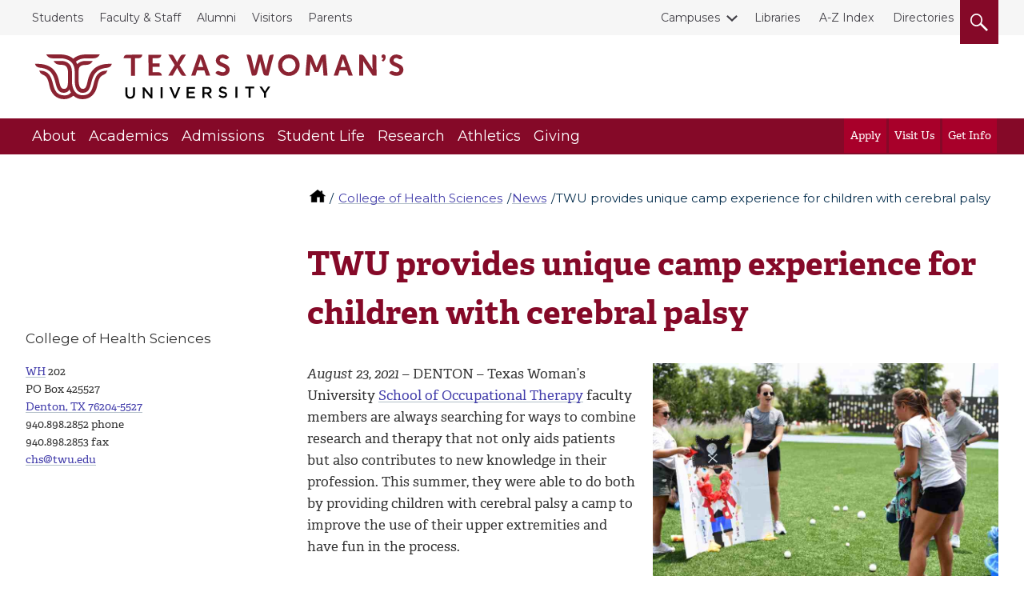

--- FILE ---
content_type: text/html; charset=UTF-8
request_url: https://twu.edu/college-health-sciences/news/twu-provides-unique-camp-experience-for-children-with-cerebral-palsy/
body_size: 9286
content:

  <!-- 2016 Universal Page #17573 -->
<!DOCTYPE html>
<html lang="en">
<head>
  <meta charset="utf-8">
  <meta http-equiv="x-ua-compatible" content="ie=edge">
  <meta name="viewport" content="width=device-width, initial-scale=1, minimum-scale=1">
    <meta name='robots' content='index, follow, max-image-preview:large, max-snippet:-1, max-video-preview:-1' />
  <title>TWU provides unique camp experience for children with cereb | TWU</title>
  <link rel="canonical" href="https://twu.edu/college-health-sciences/news/twu-provides-unique-camp-experience-for-children-with-cerebral-palsy/" />
  <meta name="description" content="Learn more about TWU provides unique camp experience for children with cerebral palsy, News and College of Health Sciences. Texas Woman's University (TWU) is th">
  <!-- Meta Open Graph -->
<meta property="og:title" content="TWU provides unique camp experience for children with cereb | TWU" />
<meta property="og:description" content="Learn more about TWU provides unique camp experience for children with cerebral palsy, News and College of Health Sciences. Texas Woman's University (TWU) is th" />
<meta property="og:type" content="website" />
<meta property="og:url" content="https://twu.edu/college-health-sciences/news/twu-provides-unique-camp-experience-for-children-with-cerebral-palsy" />
<meta property="og:image" content="https://twu.edu/media/images/traditions/Maroon-&-White-900.jpg" />
<meta property="og:locale" content="en_US" />
<meta name="twitter:card" content="summary_large_image" />
<meta name="twitter:site" content="@txwomans" />
<meta name="twitter:title" content="TWU provides unique camp experience for children with cereb | TWU" />
<meta name="twitter:description" content="Learn more about TWU provides unique camp experience for children with cerebral palsy, News and College of Health Sciences. Texas Woman's University (TWU) is th" />
<meta name="twitter:image" content="https://twu.edu/media/images/traditions/Maroon-&-White-900.jpg" />
<!-- End Meta Open Graph -->
  <meta name="id" content="20020"/>
  <script src="https://ajax.googleapis.com/ajax/libs/jquery/2.2.4/jquery.min.js"></script>
<link rel="stylesheet" type="text/css" href="/media/css/main2.css?v=20260123041129" /><!-- main2.css -->
<link rel="stylesheet" type="text/css" href="/media/css/override2.css?v=20260123041129" /> <!-- override2.css -->  
<link rel="preconnect" href="https://fonts.googleapis.com">
<link rel="preconnect" href="https://fonts.gstatic.com" crossorigin>
<link href="https://fonts.googleapis.com/css2?family=Montserrat:ital,wght@0,100..900;1,100..900&display=swap" rel="stylesheet">
   <!-- 2016 Universal Extra Header Code Getter -->
  <script src="https://use.typekit.net/bee2zir.js"></script>
  <script>try{Typekit.load({ async: true });}catch(e){}</script>
  <!-- Google Tag Manager -->
<script>(function(w,d,s,l,i){w[l]=w[l]||[];w[l].push({'gtm.start':
new Date().getTime(),event:'gtm.js'});var f=d.getElementsByTagName(s)[0],
j=d.createElement(s),dl=l!='dataLayer'?'&l='+l:'';j.async=true;j.src=
'https://www.googletagmanager.com/gtm.js?id='+i+dl;f.parentNode.insertBefore(j,f);
})(window,document,'script','dataLayer','GTM-MWTBF3');</script>
<!-- End Google Tag Manager --> <!-- Tag Manager Head Getter -->
   <!-- Facebook Pixel Getter -->
   <!-- Custom header code -->  
</head>
<body>
        <!-- Google Tag Manager (noscript) -->
<noscript><iframe src="https://www.googletagmanager.com/ns.html?id=GTM-MWTBF3"
height="0" width="0" style="display:none;visibility:hidden"></iframe></noscript>
<!-- End Google Tag Manager (noscript) --> <!-- Tag Manager Body Getter -->  
  	<!-- Top nav, header, main nav -->
  	<!-- ^^ 2016 Common header getter id #228 ^^ -->
    <div class="skip"><a href="#main-content">skip to main content</a></div>
    <nav class="topbar">
        <div class="wrap wrap--wide">
            <div class="topbar__list--left">
              <!-- ^^ 2016 Top nav-left getter id #219 ^^ -->
              	<ul class="topbar__list">
<li><a href="//twu.edu/students/">Students</a></li>
<li><a href="//twu.edu/faculty-staff/">Faculty &amp; Staff</a></li>
<li><a href="//twu.edu/alumni/">Alumni</a></li>
<li><a href="//twu.edu/visitors/">Visitors</a></li>
<li><a href="//twu.edu/parents/">Parents</a></li>
</ul>
            </div>
            <div class="topbar__list--right">
              <div class="topbar__list">
                	<!-- ^^ 2016 Top nav-right getter id #220 -->
                  				<ul class="topbar__list">
                    <li class="topbar__dropdown"><a href="#" class="topbar__dropdown__toggle">
                        <span class="topbar__dropdown__icon">
                            <span class="svgstore svgstore--chevron-down">
                                <svg>
                                    <use xlink:href="/media/img/svgstore.svg#chevron-down"></use>
                                </svg>
                            </span>
                        </span>Campuses</a>
                        <ul class="topbar__dropdown__list">
<li><a href="//twu.edu/">Denton</a></li>
<li><a href="//twu.edu/dallas/">Dallas</a></li>
<li><a href="//twu.edu/houston/">Houston</a></li>
</ul>
                    </li>
                </ul><p><a href="//twu.edu/library/">Libraries</a>&nbsp; <a href="//twu.edu/a-z-index/">A-Z Index</a>&nbsp; <a href="//apps.twu.edu/directories/">Directories</a></p>
                  <button class="btn header__small__search--toggle" aria-label="search">
                      <span class="hide">Search</span>
                      <span class="header__small__search-toggle--open" aria-label="open" role="img">
                          <span class="svgstore svgstore--search" aria-label="open">
                              <svg>
                                  <use xlink:href="/media/img/svgstore.svg#search"></use>
                              </svg>
                          </span>
                      </span>
                      <span class="header__small__search-toggle--close" aria-label="close" role="img">
                          <span class="svgstore svgstore--close" aria-label="close">
                              <svg >
                                  <use xlink:href="/media/img/svgstore.svg#close"></use>
                              </svg>
                          </span>
                      </span>
                  </button>
              </div>
            </div>
          </div>
    </nav>

    <header class="header">
      <div class="header__small">
        <button class="btn header__small__menu--toggle" aria-label="menu">
        <span class="hide">Menu</span>
          <span class="header__small__menu-toggle--open" aria-label="open" role="img">
              <span class="svgstore svgstore--menu" aria-label="open">
                <svg>
                  <use xlink:href="/media/img/svgstore.svg#menu"></use>
                </svg>
              </span>
          </span>
          <span class="header__small__menu-toggle--close" aria-label="close" role="img">
          <span class="svgstore svgstore--close" aria-label="close">
            <svg>
              <use xlink:href="/media/img/svgstore.svg#close"></use>
            </svg>
          </span>
        </span>
        </button>
				<!-- Search button small -->
        <button class="btn header__small__search--toggle" aria-label="search">
            <span class="hide">Search</span>
          <span class="header__small__search-toggle--open" aria-label="open" role="img">
              <span class="svgstore svgstore--search" aria-label="open">
                <svg>
                  <use xlink:href="/media/img/svgstore.svg#search"></use>
                </svg>
              </span>
            </span>
          <span class="header__small__search-toggle--close" aria-label="close" role="img">
              <span class="svgstore svgstore--close" aria-label="close">
                <svg>
                  <use xlink:href="/media/img/svgstore.svg#close"></use>
                </svg>
              </span>
            </span>
        </button>
      </div>
      <!-- Logo -->
      <div class="wrap wrap--wide">
        <a href="//twu.edu" class="header__logo" aria-label="Texas Woman's University">
          <span class="hide">Texas Woman's University</span>
          <span class="svgstore svgstore--twu_logo">
            <svg>
              <use xlink:href="/media/img/svgstore.svg#twu_logo"></use>
            </svg>
          </span>
        </a>
      </div>
      <nav class="nav__wrap">
          <div class="wrap wrap--wide">
            <ul class="nav__list">
              <!-- ^^ 2016 Main nav getter id #222 ^^ --> 
              			<!-- ** Main navigation list text/main-nav ** -->
              <li><a href="//twu.edu/about-twu/" class="nav__link">About</a>
                
                <div class="subnav__list">
                  <div class="subnav__list--wrap">
                    <ul>
                      <li><a href="//twu.edu/maps/" class="subnav__link">Maps</a></li>
					  <li><a href="//twu.edu/parking/" class="subnav__link">Parking</a></li>
					  <li><a href="//twu.edu/contact-twu/" class="subnav__link">Contact TWU</a></li>
					  <li><a href="https://webapps.twu.edu/calendar/" class="subnav__link">Calendar of Events</a></li>
					  <li><a href="//twu.edu/administration/" class="subnav__link">Administration</a></li>
					  <li><a href="//twu.edu/about-twu/campuses-institutes-and-centers/" class="subnav__link">Campuses, Institutes & Centers</a></li>
					  <li><a href="//twu.edu/attractions/" class="subnav__link">Attractions</a></li>
					  <li><a href="//twu.edu/traditions/" class="subnav__link">Traditions</a></li>
					  <li><a href="//twu.edu/about-twu/brief-history-of-twu/" class="subnav__link">History of TWU</a></li>
                      <li><a href="https://twu.edu/marketing-communication/news-media-services/media-kit/" class="subnav__link">For the Media</a></li>
					  <li><a href="//twu.edu/about-twu/accreditation-and-carnegie-classification/" class="subnav__link">Accreditation & Classification</a></li>
					  <li><a href="//twu.edu/about-twu/purpose-mission-vision-values-principles/" class="subnav__link">Purpose, Mission, Vision, Values...</a></li>
                   	  
                                       
                   </ul>
                  </div>
                </div>
              </li>
			<!-- ** Main navigation list text/main-nav ** -->
              <li><a href="//twu.edu/academics/" class="nav__link">Academics</a>
                
                <div class="subnav__list">
                  <div class="subnav__list--wrap">
                    <ul>
                      <li><a href="//twu.edu/programs-majors/" class="subnav__link">Find Your Program</a></li>
					  <li><a href="//twu.edu/my-courses/" class="subnav__link">My Courses</a></li>
					  <li><a href="//twu.edu/colleges-departments/" class="subnav__link">Colleges & Departments</a></li>
					  <li><a href="//twu.edu/gradschool/" class="subnav__link">Graduate School</a></li>
					  <li><a href="//twu.edu/registrar/academic-calendars/" class="subnav__link">Academic Calendar</a></li>
					  <li><a href="//webadvisor.twu.edu/WebAdvisor/WebAdvisor?TOKENIDX=3379389169&type=M&constituency=WBST&pid=CORE-WBST" class="subnav__link">Class Schedules</a></li>
					  <li><a href="//twu.edu/research-discovery/" class="subnav__link">Research & Discovery</a></li>
					  <li><a href="https://catalog.twu.edu/" class="subnav__link">Catalogs</a></li>
					  <li><a href="/classrooms/" class="subnav__link">Classrooms</a></li>
                      
					  
					  
                   	  
                                       
                   </ul>
                  </div>
                </div>
              </li>
			<!-- ** Main navigation list text/main-nav ** -->
              <li><a href="//twu.edu/admissions/" class="nav__link">Admissions</a>
                
                <div class="subnav__list">
                  <div class="subnav__list--wrap">
                    <ul>
                      <li><a href="//twu.edu/admissions/" class="subnav__link">Admissions Office (Apply)</a></li>
					  <li><a href="//twu.edu/finaid/" class="subnav__link">Financial Aid</a></li>
					  <li><a href="//twu.edu/finaid/cost-to-attend/" class="subnav__link">Cost of Attendance</a></li>
					  <li><a href="//twu.edu/visit/" class="subnav__link">Visit TWU</a></li>
					  <li><a href="//twu.edu/finaid/scholarships/" class="subnav__link">Scholarships</a></li>
					  <li><a href="//twu.edu/admissions/info-request/" class="subnav__link">Get Info about TWU</a></li>
					  <li><a href="//twu.edu/admissions/application-process/" class="subnav__link">Student Records</a></li>
					  
					  
                      
					  
					  
                   	  
                                       
                   </ul>
                  </div>
                </div>
              </li>
			<!-- ** Main navigation list text/main-nav ** -->
              <li><a href="//twu.edu/student-life/" class="nav__link">Student Life</a>
                
                <div class="subnav__list">
                  <div class="subnav__list--wrap">
                    <ul>
                      <li><a href="//twu.edu/student-life/" class="subnav__link">Student Life Home</a></li>
					  <li><a href="//twu.edu/housing/" class="subnav__link">Housing</a></li>
					  <li><a href="//twu.edu/dining/" class="subnav__link">Dining</a></li>
					  <li><a href="//twu.edu/student-union/" class="subnav__link">Student Union</a></li>
					  <li><a href="//twu.edu/fitandrec/" class="subnav__link">Fitness & Recreation</a></li>
					  <li><a href="https://careerconnections.twu.edu/" class="subnav__link">Career Connections Center</a></li>
					  <li><a href="//twu.edu/student-health-services/" class="subnav__link">Student Health Services</a></li>
					  <li><a href="//twu.edu/student-health-services/mental-health/" class="subnav__link">Mental Health Resources</a></li>
					  <li><a href="//twu.edu/student-life/find-resources/" class="subnav__link">Find Resources</a></li>
                      
					  
					  
                   	  
                                       
                   </ul>
                  </div>
                </div>
              </li>
			<!-- ** Main navigation list text/main-nav ** -->
              <li><a href="//twu.edu/research-discovery/" class="nav__link">Research</a>
                
                <div class="subnav__list">
                  <div class="subnav__list--wrap">
                    <ul>
                      <li><a href="//twu.edu/research/" class="subnav__link">Research & Sponsored Programs</a></li>
					  <li><a href="//twu.edu/about-twu/campuses-institutes-and-centers/" class="subnav__link">Campuses, Institutes & Centers</a></li>
					  <li><a href="//twu.edu/library/" class="subnav__link">Libraries</a></li>
					  <li><a href="//twu.edu/institutional-review-board-irb/" class="subnav__link">Institutional Review Board</a></li>
					  <li><a href="//twu.edu/center-for-research-design-and-analysis-crda/" class="subnav__link">Research Design & Analysis</a></li>
					  <li><a href="//twu.edu/center-student-research/" class="subnav__link">Center for Student Research</a></li>
					  
					  
					  
                      
					  
					  
                   	  
                                       
                   </ul>
                  </div>
                </div>
              </li>
			<!-- ** Main navigation list text/main-nav ** -->
              <li><a href="//twuathletics.com/" class="nav__link">Athletics</a>
                
                
					  
					  
					  
					  
					  
					  
					  
					  
                      
					  
					  
                   	  
                    
              </li>
			<!-- ** Main navigation list text/main-nav ** -->
              <li><a href="//twu.edu/advancement/" class="nav__link">Giving</a>
                
                <div class="subnav__list">
                  <div class="subnav__list--wrap">
                    <ul>
                      <li><a href="//twu.edu/advancement/ways-to-give/" class="subnav__link">Ways to Give</a></li>
					  <li><a href="//give.twu.edu/give/495114/#!/donation/checkout " class="subnav__link">Give Online Now</a></li>
					  <li><a href="//twu.edu/advancement/about-us/" class="subnav__link">Contact Us</a></li>
					  
					  
					  
					  
					  
					  
                      
					  
					  
                   	  
                                       
                   </ul>
                  </div>
                </div>
              </li>

            </ul>

            <!-- Calls to action to right of Main nav -->
            <ul class="nav__list nav__list--cta">
            	<!-- ^^ 2016 Main nav CTAs getter id #226 ^^ -->
            			<li><a href="//twu.edu/admissions/how-to-apply/" class="nav__link nav__link--cta">Apply</a></li>
		<li><a href="https://twu.edu/visit/" class="nav__link nav__link--cta">Visit Us</a></li>
		<li><a href="https://twu.edu/admissions/info-request/" class="nav__link nav__link--cta">Get Info</a></li>

            </ul>

            <!-- Mobile top secondary nav -->
            <ul class="nav__list nav__list--sub" id="mobile-secondary-nav">
              <!-- ^^ 2016 Mobile top navigation getter #218 ^^ -->
               <li><a href="//twu.edu/students/" class="nav__link nav__link--sub">Students</a></li>

<li><a href="//twu.edu/faculty-staff/" class="nav__link nav__link--sub">Faculty & Staff</a></li>                                             


<li><a href="//twu.edu/alumni/" class="nav__link nav__link--sub">Alumni</a></li>                                             


<li><a href="//twu.edu/visitors/" class="nav__link nav__link--sub">Visitors</a></li>                                             


<li><a href="//twu.edu/parents/" class="nav__link nav__link--sub">Parents</a></li>                                             



<li><a href="#" class="nav__link nav__link--sub">Campuses</a>
	<ul class="subnav__list">
<li><a href="//twu.edu/">Denton</a></li>
<li><a href="//twu.edu/dallas/">Dallas</a></li>
<li><a href="//twu.edu/houston/">Houston</a></li>
</ul>
  
</li>
 <li><a href="//twu.edu/library/" class="nav__link nav__link--sub">Libraries</a></li>

<li><a href="//twu.edu/a-z-index/" class="nav__link nav__link--sub">A-Z Index</a></li>                                             


<li><a href="//apps.twu.edu/directories/" class="nav__link nav__link--sub">Directories</a></li>                                             






              
            </ul>
            
            <!-- Script added Michael @ TERMINALFOUR adds classes to mobile top links and other on T4 ouptput -->
            <script>
              //(function addTopLinksClasses() {
              //	document.querySelectorAll('#mobile-secondary-nav li a').forEach(function(el, idx, arr) {
              // 		el.setAttribute('class', 'nav__link nav__link--sub');
             //  	});
             //  }) ();

             var divs = document.querySelectorAll('#mobile-secondary-nav li a');

             [].forEach.call(divs, function(el) {
               // do whatever
               el.setAttribute('class', 'nav__link nav__link--sub');
             });
              
            </script>
          </div>
<div class="floating-menu">
    <div class="close-menu-button">
        <button class="mobile-hidden btn header__small__menu--toggle" aria-label="close menu">
        <span class="hide">Close Menu</span>
          <span class="header__small__menu-toggle--close" aria-label="Close Menu">
          <span class="svgstore svgstore--close">
            <svg>
              <use xlink:href="/media/img/svgstore.svg#close"></use>
            </svg> 
          </span>
        </span>
      </button>
    </div>
    <div class="close-menu-text">
      <p class="white-text">(Close Menu)</p>
    </div> 
</div> <!-- END floating menu -->
        </nav>
        <div class="search__wrap" role="search">
          <div class="wrap wrap--wide">
            <!-- ^^  2016 Search form code getter id # ^^ --> 
            <form class="search__form" role="search" action="//twu.edu/google-search/" name="searchbox_005403614445289922437:jojcfftqsqk">
              <label for="query" class="hide" title="Search">Search</label>
  <input type="hidden" name="cx" value="005403614445289922437:jojcfftqsqk" title="Google Custom Search" />
  <input type="hidden" name="cof" value="FORID:11" title="Google Custom Search" />
  <input name="q" type="text" class="form-control" placeholder="Search TWU" id="query" title="Search TWU" />
              <button class="search__button" aria-label="search" type="submit"><span class="hide">Search</span>
                  <span class="svgstore svgstore--search">
                    <svg>
                      <use xlink:href="/media/img/svgstore.svg#search"></use>
                    </svg>
                  </span>
                </button>
            </form>
            <button class="mobile--hidden btn search__close" aria-label="close">
              <span class="search__close--icon"><span class="hide">Close</span>
                  <span class="svgstore svgstore--close">
                    <svg>
                      <use xlink:href="/media/img/svgstore.svg#close"></use>
                    </svg>
                  </span>
                </span>
            </button>
          </div>
        </div>
    </header>

<!-- emergency layout A -->
<div id="emergency">  
    
    
</div>    <!-- Outer .wrap -->
    <div class="wrap">
    <!-- ^^ 2016 Site breadcrumbs id #223  ^^ --><nav aria-labelledby="breadcrumbs_heading">
     <p class="hide" id="breadcrumbs_heading">You are here</p>
          <ol class="breadcrumbs">
               <li>
                <a class="home-icon" href="/" aria-label="TWU home">
                  <span class="hide">TWU Home</span>
                  <svg class="home-icon" aria-hidden="true">
                      <use xlink:href="/media/img/svgstore.svg#home"></use>
                  </svg>
                </a>
               </li>
               <li><a href="/college-health-sciences/">College of Health Sciences</a></li><li><a href="/college-health-sciences/news/">News</a></li><li>TWU provides unique camp experience for children with cerebral palsy                 </li>
            </ol>
        </nav> 
<style>
    .breadcrumbs {
    margin-top: 2.5em;
    } 
    @media only screen and (min-width: 1024px) {
        .breadcrumbs {
        margin: 2.75em 0 0 23.65em;
        } 
        .main {
        margin-top: 0;
        }
        .main, .sidebar {
        margin-top: 0;
        }
    }
    @media screen and (min-width: 1440px) {
        .breadcrumbs {
        margin: 2.75em 0 0 25.65em;
        } 
    }
</style> 
        <aside class="sidebar">
            <div class="dropdown dropdown--subnav">
              <a href="#" class="dropdown__toggle btn btn-default btn--full-width">
                In this section
                <span class="dropdown__icon">
                  <span class="svgstore svgstore--arrow">
                    <svg>
                      <use xlink:href="/media/img/svgstore.svg#arrow"></use>
                    </svg>
                  </span>
                </span>
              </a>
              <!-- ^^ Sliding Inner Navigation id 249 ^^ -->
              <!-- Navigation Sub Level 4 #243 -->
            </div>
				</aside>
      <main class="main">
        <!-- Output current section Name -->
        <h1 id="main-content">TWU provides unique camp experience for children with cerebral palsy</h1>
        <!-- .main .section -->
        <div class="section">      
            <!-- ** End T4 Header **-->
          	<!-- ** Start T4 live content **-->
           	<!-- navigation object : Campus notice getter -->
    				<div class="section clear-content">

	<figure class="align-right">        
		<img class="img-responsive" src="/media/images/health-sciences/TWU-Pirate-Camp-2021-2-900-x-600.jpg" alt="TWU occupational therapy students lead children with cerebral palsy through pirate-themed activities during Pirate Camp" />
		<figcaption>TWU occupational therapy students lead children with cerebral palsy through pirate-themed activities during Pirate Camp</figcaption>
     </figure>
<p><em>August 23, 2021</em> – DENTON – Texas Woman’s University <a href="https://twu.edu/occupational-therapy/">School of Occupational Therapy</a> faculty members are always searching for ways to combine research and therapy that not only aids patients but also contributes to new knowledge in their profession. This summer, they were able to do both by providing children with cerebral palsy a camp to improve the use of their upper extremities and have fun in the process.</p>
<p>Pirate Camp is an established intervention that uses pirate-themed activities such as going on treasure hunts, throwing cannon balls, walking the plank and earning gold coins to redeem for treasure in order to improve upper-limb function in school-aged children with unilateral cerebral palsy, a disorder that affects their ability to move and maintain posture. This condition frequently presents children and their families with a lifetime of significant challenges. Successful interventions could therefore have life-long positive outcomes for the children’s independence and alleviate significant financial burden for their parents. However, a key challenge is knowing which interventions will be most effective based on the children’s presentations.</p>
<div class="align-right">
	<img src="https://pxl-twuedu.terminalfour.net/filters:format(webp)/prod01/twu-cdn-pxl/media/images/health-sciences/TWU-Pirate-Camp-2021-15-900-x-600.jpg" alt="TWU Pirate Camp 2021">
</div>
<p>TWU Assistant Professors <a href="https://apps.twu.edu/my1cv/profile.aspx?type=twh&amp;id=QcZ8ZrpPRZwdFlc7AnxGJQ%3d%3d&amp;dept=ot">Heather Roberts, PhD</a>, and <a href="https://apps.twu.edu/my1cv/profile.aspx?type=twh&amp;id=lfMijSQcpQL3zQ7gEkHMUQ%3D%3D">Angela Shierk, PhD</a>, addressed this significant problem by creating their own two-week Pirate Camp with TWU alumna <a href="https://twu.edu/college-health-sciences/news/in-pursuit-of-science-twu-alumna-inspires-girls-interested-in-stem/">Kirsten Tulchin-Francis, PhD ’12</a>, and Sophia Ulman, PhD, at Scottish Rite for Children Orthopedics and Sports Medicine in Frisco, Texas, held July 12-23. They implemented a more rigorous study design to analyze the impact of augmented rehabilitation utilizing technology on upper-limb function. This is the next step in understanding which interventions optimize upper-limb outcomes for children with unilateral cerebral palsy.</p>
<p>Fourteen children, ranging in ages from 5-13 years old, participated in the Constraint Induced Movement Therapy (CIMT) program camp, along with 45 TWU occupational therapy students from the Denton campus assisting. Eight participants were randomly selected to participate in the traditional camp (completing fun and motivating activities using their involved upper extremities), and six were randomly selected to participate in the camp along with virtual reality equipment. All of the participants made significant gains in independence with meaningful daily activities. Data analysis is underway to understand improvements in upper-limb movement and use of two hands together during daily tasks.</p>
<div class="align-right">
	<img src="https://pxl-twuedu.terminalfour.net/filters:format(webp)/prod01/twu-cdn-pxl/media/images/health-sciences/TWU-Pirate-Camp-2021-9-900-x-600.jpg" alt="TWU Pirate Camp 2021">
</div>
<p>“The camp was important to the children because not only did it provide them with therapy to improve the use of their involved upper extremities, but it also allowed them to be around other children that face the same struggles and challenges,” Roberts said. “They learned from each other and have a new-found sense of self-confidence.”</p>
<p>The TWU students were able to utilize the knowledge they gained in the classroom and apply it during the camp as well.</p>
<p>“The students were able to immerse themselves in the experience and have hands-on opportunities working with children with cerebral palsy,” Roberts added. “They also were able to practice and refine their communication skills in interacting with the parents, other hospital staff and volunteers, and they were able to work together as a team for a common goal of the children having fun!”</p>
<p>For the students, the experience brought them back to why they decided to pursue occupational therapy.</p>
<div class="align-right">
	<img src="https://pxl-twuedu.terminalfour.net/filters:format(webp)/prod01/twu-cdn-pxl/media/images/health-sciences/TWU-Pirate-Camp-2021-6-900-x-600.jpg" alt="TWU Pirate Camp 2021">
</div>
<p>“I valued being a part of the therapy that helped the kids improve their skills,” said student Lexi Raemsch of Bastrop. “I learned how to implement therapy and to properly shape and grade it to the particular client, something that is vital in health care, as well as how research works and the impact that it can have on the field of occupational therapy. I’m so thankful for the experience, and it’s really only solidified my choice to be an occupational therapist.”</p>
<p>“It was so exciting to watch these kids meet goals and exceed even their own expectations, and they taught me so much about perseverance, motivation and dedication,” said student Cora Roman of Paradise. “These kids wanted to be pushed and treated like any other person, and the camp gave them that opportunity.”</p>
<p>Due to the success of the Pirate Camp, Roberts and Shierk are already recruiting participants for next summer’s camp (July 11-22, 2022), as well a CIMT program for younger children with unilateral cerebral palsy called “<a href="https://twu.edu/occupational-therapy/therapy-together/">Therapy Together</a>,” which will be held once a week for eight weeks on the TWU Dallas campus this fall.</p>
<p><strong>For more information, contact Angela Shierk at <a href="mailto:ashierk@twu.edu">ashierk@twu.edu</a> or (806) 470-0006 or Heather Roberts at <a href="mailto:hroberts3@twu.edu">hroberts3@twu.edu</a>.</strong></p>
</div><section class="section">


      <div class="media">
      <div class="media__slider">
                <div class="media__slider__item">
          <img class="img-responsive" src="https://pxl-twuedu.terminalfour.net/filters:format(webp)/prod01/twu-cdn-pxl/media/images/health-sciences/TWU-Pirate-Camp-2021-1-900-x-600.jpg" alt="TWU Pirate Camp 2021" />
          
        </div>        <div class="media__slider__item">
          <img class="img-responsive" src="https://pxl-twuedu.terminalfour.net/filters:format(webp)/prod01/twu-cdn-pxl/media/images/health-sciences/TWU-Pirate-Camp-2021-5-900-x-600.jpg" alt="TWU Pirate Camp 2021" />
          
        </div>        <div class="media__slider__item">
          <img class="img-responsive" src="https://pxl-twuedu.terminalfour.net/filters:format(webp)/prod01/twu-cdn-pxl/media/images/health-sciences/TWU-Pirate-Camp-2021-7-900-x-600.jpg" alt="TWU Pirate Camp 2021" />
          
        </div>        <div class="media__slider__item">
          <img class="img-responsive" src="https://pxl-twuedu.terminalfour.net/filters:format(webp)/prod01/twu-cdn-pxl/media/images/health-sciences/TWU-Pirate-Camp-2021-8-900-x-600.jpg" alt="TWU Pirate Camp 2021 8" />
          
        </div>        <div class="media__slider__item">
          <img class="img-responsive" src="https://pxl-twuedu.terminalfour.net/filters:format(webp)/prod01/twu-cdn-pxl/media/images/health-sciences/TWU-Pirate-Camp-2021-10-900-x-600.jpg" alt="TWU Pirate Camp 2021" />
          
        </div>        <div class="media__slider__item">
          <img class="img-responsive" src="https://pxl-twuedu.terminalfour.net/filters:format(webp)/prod01/twu-cdn-pxl/media/images/health-sciences/TWU-Pirate-Camp-2021-12-900-x-600.jpg" alt="TWU Pirate Camp 2021" />
          
        </div>        <div class="media__slider__item">
          <img class="img-responsive" src="https://pxl-twuedu.terminalfour.net/filters:format(webp)/prod01/twu-cdn-pxl/media/images/health-sciences/TWU-Pirate-Camp-2021-13-900-x-600.jpg" alt="TWU Pirate Camp 2021" />
          
        </div>        <div class="media__slider__item">
          <img class="img-responsive" src="https://pxl-twuedu.terminalfour.net/filters:format(webp)/prod01/twu-cdn-pxl/media/images/health-sciences/TWU-Pirate-Camp-2021-14-900-x-600.jpg" alt="TWU Pirate Camp 2021" />
          
        </div>        <div class="media__slider__item">
          <img class="img-responsive" src="https://pxl-twuedu.terminalfour.net/filters:format(webp)/prod01/twu-cdn-pxl/media/images/health-sciences/TWU-Pirate-Camp-2021-3-900-x-600.jpg" alt="TWU Pirate Camp 2021" />
          
        </div>        <div class="media__slider__item">
          <img class="img-responsive" src="https://pxl-twuedu.terminalfour.net/filters:format(webp)/prod01/twu-cdn-pxl/media/images/health-sciences/TWU-Pirate-Camp-2021-4-900-x-600.jpg" alt="TWU Pirate Camp 2021" />
          
        </div>        <div class="media__slider__item">
          <img class="img-responsive" src="https://pxl-twuedu.terminalfour.net/filters:format(webp)/prod01/twu-cdn-pxl/media/images/health-sciences/TWU-Pirate-Camp-2021-16-900-x-600.jpg" alt="TWU Pirate Camp 2021 16" />
          
        </div>        <div class="media__slider__item">
          <img class="img-responsive" src="https://pxl-twuedu.terminalfour.net/filters:format(webp)/prod01/twu-cdn-pxl/media/images/health-sciences/TWU-Pirate-Camp-2021-11-900-x-600.jpg" alt="TWU Pirate Camp 2021 11" />
          
        </div>      
        
    </div>
  </div>
</section>
	
	
	
	
	
	
	
	<a href="https://vimeo.com/578158323/83c79df85c" class="btn btn-default"
		 target="_blank" >
		Full Pirate Camp Photo Slideshow
	</a>
	
	
	
	
<!-- ** Text Only content type 2016-text/html ** -->
<div class="section hide-image">


</div>
<!-- ** Text Only content type 2016-text/html ** --><!-- ShareThis Button BEGIN -->
<div class="sharethis-inline-share-buttons"></div>
<!-- ShareThis Button END -->
<div id="media-contact">
  <h2>Media Contact</h2>
   <p>Ray Willhoft<br>Director of Communications, Jane Nelson Institute for Women's Leadership<br>940-898-4584<br><a href="mailto:rwillhoft@twu.edu"> rwillhoft@twu.edu</a></p>
</div>					<!-- navigation object : Date Modified --><p id="page-updated"><em>Page last updated&nbsp;1:47 PM, October 28, 2025&nbsp;</em></p>
				<!-- ** End T4 live content **-->
        <!-- ** Start T4 Footer **-->
				       </div>
       <!-- end .main .section -->
     </main>
		<!-- end .main .sidebar -->
     <div class="sidebar sidebar--secondary">
				<!-- ^^ 2016 2016 Sidebar related content #212 ^^ -->
        
        <!-- ^^ 2016 Sidebar related content branch #213 ^^ -->
							<div class="sidebar__group" role="region" aria-label="Department contact">
              <div class="sidebar__heading">
                College of Health Sciences
              </div>
              <p><span><a href="https://map.concept3d.com/?id=576#!m/175726">WH</a>&nbsp;202</span><br />PO Box 425527<br /><a href="https://map.concept3d.com/?id=576#!ce/19934?ct/19003,18900,18899,18901,18902,18904,18903,19007,19008">Denton, TX 76204-5527</a><br />940.898.2852 phone<br />940.898.2853 fax<br /><a href="mailto:chs@twu.edu">chs@twu.edu</a></p>
            </div>
		</div>
    </div>
		<!-- end .wrap for .main -->
				<!-- page footer -->
				<!-- ^^ 2016 Common footer getter #229 ^^ -->
        <footer class="footer">
          <div class="footer__wrap">
            <div class="wrap">
              <!-- ^^ 2016 Footer social media links getter id #214 ^^ -->
              			<div class="footer__social">
                <ul>
                  <li><a class="footer__social--icon" title="TWU&#39;s Facebook account" aria-label="TWU Facebook" href="https://facebook.com/TexasWomansUniversity">
            <span class="svgstore svgstore--facebook">       				<svg>                   
              	<use xlink:href="/media/img/svgstore.svg#facebook"></use>                 
              </svg>
            </span>
          </a></li>
          
          <li><a class="footer__social--icon" title="TWU's X account" aria-label="TWU X" href="https://twitter.com/txwomans">
            <span class="svgstore svgstore--x">       				<svg>                   
              	<use xlink:href="/media/img/svgstore.svg#x"></use>                 
              </svg>
            </span>
          </a></li>
          
          <li><a class="footer__social--icon" title="TWU's Instagram account" aria-label="TWU Instagram" href="https://instagram.com/txwomans/">
            <span class="svgstore svgstore--instagram">       				<svg>                   
              	<use xlink:href="/media/img/svgstore.svg#instagram"></use>                 
              </svg>
            </span>
          </a></li>
          
          <li><a class="footer__social--icon" title="TWU's Threads account" aria-label="TWU Threads" href="https://www.threads.net/@txwomans">
            <span class="svgstore svgstore--threads">       				<svg>                   
              	<use xlink:href="/media/img/svgstore.svg#threads"></use>                 
              </svg>
            </span>
          </a></li>
          
          <li><a class="footer__social--icon" title="TWU's LinkedIn account" aria-label="TWU LinkedIn" href="https://linkedin.com/school/texaswomansuniversity">
            <span class="svgstore svgstore--linkedin">       				<svg>                   
              	<use xlink:href="/media/img/svgstore.svg#linkedin"></use>                 
              </svg>
            </span>
          </a></li>
          
          <li><a class="footer__social--icon" title="TWU's YouTube account" aria-label="TWU YouTube" href="https://www.youtube.com/@txwomans">
            <span class="svgstore svgstore--youtube">       				<svg>                   
              	<use xlink:href="/media/img/svgstore.svg#youtube"></use>                 
              </svg>
            </span>
          </a></li>
          
          
                </ul>
              </div>
              <div class="footer__nav">
                <div class="row">
                  <!-- ^^ 2016 Footer navigation getter id #224 ^^ -->
                  <div class="col-xs-12 col-lg-4">
	<ul>
<li><a href="//twu.edu/my-courses/">My Courses</a></li>
<li><a href="//portal.twu.edu/">Pioneer Portal</a></li>
<li><a href="//webmail.twu.edu/">Webmail</a></li>
<li><a href="//twu.edu/technology/">Service Desk</a></li>
<li><a href="https://twu.edu/privacy/">Privacy Statement</a></li>
</ul>
</div><div class="col-xs-12 col-lg-4">
	<ul>
<li><a href="//twu.edu/humanresources/careers-at-twu/jobs/">Careers at TWU</a></li>
<li><a href="https://commerce.cashnet.com/twupay">Pay for Classes</a></li>
<li><a href="//twu.edu/contact-twu/">Contact TWU</a></li>
<li><a href="//twu.edu/emergency-contact/">Emergency Contact Information</a></li>
<li><a href="//twu.edu/digital-accessibility/">Digital Accessibility</a></li>
</ul>
</div>
                  <!-- ^^ 2016 Footer address and copyright getter id #225 ^^ -->
                  <div class="col-xs-12 col-lg-3">
                    <div class="footer__contact">
                      Texas Woman's University<span class="break"></span>
                      304 Administration Dr.<span class="break"></span>
                      Denton, TX 76204 <span class="break"></span>
                      940-898-2000
                    </div>
                    <div class="athletics-logo">
                    <a href="https://twuathletics.com/"><img src="/media/images/denton/twu-athletics-logo.png" alt="TWU Athletics Logo"></a>
                    </div>
                    <div class="athletics-text">
                        <a href="https://twuathletics.com/">TWU Athletics</a>
                    </div>
                    <div class="copyright">&copy; 2026 Texas Woman's University</div>
                  </div>
                </div>
              </div>
            </div>
            <div class="footer__cr">
              <div class="wrap">
              </div>
            </div>
          </div>
          <!-- ^^ 2016 Footer tx links getter id #393 ^^ -->
         
      </footer>
    <script type="text/javascript" src="https://pxl-twuedu.terminalfour.net/prod01/twu-cdn-pxl/media/js/script.js?v=20260123041129"></script> <!-- script.js -->
    
  </body>
</html>